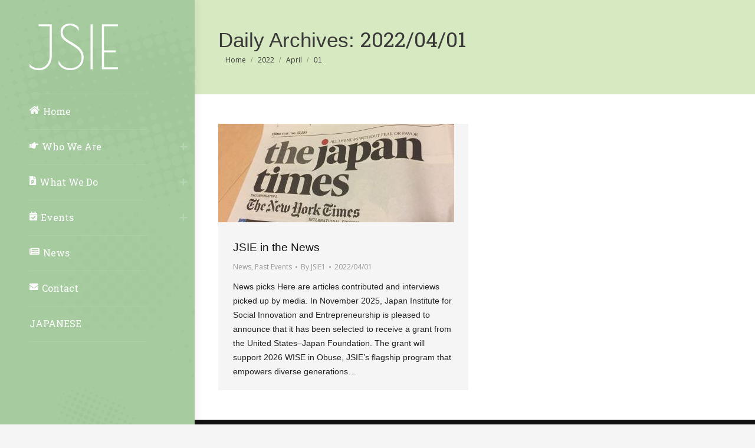

--- FILE ---
content_type: text/html; charset=UTF-8
request_url: https://www.jsie.net/en/archives/date/2022/04/01/
body_size: 14032
content:
<!DOCTYPE html>
<!--[if !(IE 6) | !(IE 7) | !(IE 8)  ]><!-->
<html lang="en-US" class="no-js">
<!--<![endif]-->
<head>
	<meta charset="UTF-8" />
		<meta name="viewport" content="width=device-width, initial-scale=1, maximum-scale=1, user-scalable=0">
		<meta name="theme-color" content="#a5cb9f"/>	<link rel="profile" href="http://gmpg.org/xfn/11" />
	        <script type="text/javascript">
            if (/Android|webOS|iPhone|iPad|iPod|BlackBerry|IEMobile|Opera Mini/i.test(navigator.userAgent)) {
                var originalAddEventListener = EventTarget.prototype.addEventListener,
                    oldWidth = window.innerWidth;

                EventTarget.prototype.addEventListener = function (eventName, eventHandler, useCapture) {
                    if (eventName === "resize") {
                        originalAddEventListener.call(this, eventName, function (event) {
                            if (oldWidth === window.innerWidth) {
                                return;
                            }
                            else if (oldWidth !== window.innerWidth) {
                                oldWidth = window.innerWidth;
                            }
                            if (eventHandler.handleEvent) {
                                eventHandler.handleEvent.call(this, event);
                            }
                            else {
                                eventHandler.call(this, event);
                            };
                        }, useCapture);
                    }
                    else {
                        originalAddEventListener.call(this, eventName, eventHandler, useCapture);
                    };
                };
            };
        </script>
		<title>2022/04/01 &#8211; JSIE</title>
<meta name='robots' content='max-image-preview:large' />

            <script data-no-defer="1" data-ezscrex="false" data-cfasync="false" data-pagespeed-no-defer data-cookieconsent="ignore">
                var ctPublicFunctions = {"_ajax_nonce":"257d4d842b","_rest_nonce":"27a15d8498","_ajax_url":"\/wp-admin\/admin-ajax.php","_rest_url":"https:\/\/www.jsie.net\/en\/wp-json\/","data__cookies_type":"native","data__ajax_type":"rest","data__bot_detector_enabled":0,"data__frontend_data_log_enabled":1,"cookiePrefix":"","wprocket_detected":false,"host_url":"www.jsie.net","text__ee_click_to_select":"Click to select the whole data","text__ee_original_email":"The complete one is","text__ee_got_it":"Got it","text__ee_blocked":"Blocked","text__ee_cannot_connect":"Cannot connect","text__ee_cannot_decode":"Can not decode email. Unknown reason","text__ee_email_decoder":"CleanTalk email decoder","text__ee_wait_for_decoding":"The magic is on the way!","text__ee_decoding_process":"Please wait a few seconds while we decode the contact data."}
            </script>
        
            <script data-no-defer="1" data-ezscrex="false" data-cfasync="false" data-pagespeed-no-defer data-cookieconsent="ignore">
                var ctPublic = {"_ajax_nonce":"257d4d842b","settings__forms__check_internal":"0","settings__forms__check_external":"0","settings__forms__force_protection":0,"settings__forms__search_test":"1","settings__forms__wc_add_to_cart":"0","settings__data__bot_detector_enabled":0,"settings__sfw__anti_crawler":0,"blog_home":"https:\/\/www.jsie.net\/en\/\/","pixel__setting":"3","pixel__enabled":true,"pixel__url":"https:\/\/moderate6-v4.cleantalk.org\/pixel\/7e616ac84391914d1923676092c0b1d3.gif","data__email_check_before_post":"1","data__email_check_exist_post":0,"data__cookies_type":"native","data__key_is_ok":true,"data__visible_fields_required":true,"wl_brandname":"Anti-Spam by CleanTalk","wl_brandname_short":"CleanTalk","ct_checkjs_key":"2278646b40dfcb23e6fafad327cf3b06f7fb718ca8eb8d2e80fd3d40377981a6","emailEncoderPassKey":"559785b6ec0044cd1d390ec985546257","bot_detector_forms_excluded":"W10=","advancedCacheExists":false,"varnishCacheExists":false,"wc_ajax_add_to_cart":false}
            </script>
        <link rel='dns-prefetch' href='//maps.googleapis.com' />
<link rel='dns-prefetch' href='//fonts.googleapis.com' />
<link rel="alternate" type="application/rss+xml" title="JSIE &raquo; Feed" href="https://www.jsie.net/en/feed/" />
<link rel="alternate" type="application/rss+xml" title="JSIE &raquo; Comments Feed" href="https://www.jsie.net/en/comments/feed/" />
<style id='wp-img-auto-sizes-contain-inline-css' type='text/css'>
img:is([sizes=auto i],[sizes^="auto," i]){contain-intrinsic-size:3000px 1500px}
/*# sourceURL=wp-img-auto-sizes-contain-inline-css */
</style>
<link rel='stylesheet' id='validate-engine-css-css' href='https://www.jsie.net/wp-content/plugins/wysija-newsletters/css/validationEngine.jquery.css?ver=2.22' type='text/css' media='all' />
<link rel='stylesheet' id='uaio-front-style-css' href='https://www.jsie.net/wp-content/plugins/upme-all-in-one/css/uaio-front.css?ver=6.9' type='text/css' media='all' />
<link rel='stylesheet' id='upme_google_fonts-css' href='//fonts.googleapis.com/css?family=Open+Sans%3A400italic%2C700italic%2C400%2C700&#038;subset=latin%2Clatin-ext&#038;ver=6.9' type='text/css' media='all' />
<link rel='stylesheet' id='upme_font_awesome-css' href='https://www.jsie.net/wp-content/plugins/upme/css/font-awesome.min.css?ver=6.9' type='text/css' media='all' />
<link rel='stylesheet' id='upme_css-css' href='https://www.jsie.net/wp-content/plugins/upme/css/upme.css?ver=6.9' type='text/css' media='all' />
<link rel='stylesheet' id='upme_style-css' href='https://www.jsie.net/wp-content/plugins/upme/styles/default.css?ver=6.9' type='text/css' media='all' />
<link rel='stylesheet' id='upme_responsive-css' href='https://www.jsie.net/wp-content/plugins/upme/css/upme-responsive.css?ver=6.9' type='text/css' media='all' />
<style id='wp-emoji-styles-inline-css' type='text/css'>

	img.wp-smiley, img.emoji {
		display: inline !important;
		border: none !important;
		box-shadow: none !important;
		height: 1em !important;
		width: 1em !important;
		margin: 0 0.07em !important;
		vertical-align: -0.1em !important;
		background: none !important;
		padding: 0 !important;
	}
/*# sourceURL=wp-emoji-styles-inline-css */
</style>
<link rel='stylesheet' id='wp-block-library-css' href='https://www.jsie.net/wp-includes/css/dist/block-library/style.min.css?ver=6.9' type='text/css' media='all' />
<style id='global-styles-inline-css' type='text/css'>
:root{--wp--preset--aspect-ratio--square: 1;--wp--preset--aspect-ratio--4-3: 4/3;--wp--preset--aspect-ratio--3-4: 3/4;--wp--preset--aspect-ratio--3-2: 3/2;--wp--preset--aspect-ratio--2-3: 2/3;--wp--preset--aspect-ratio--16-9: 16/9;--wp--preset--aspect-ratio--9-16: 9/16;--wp--preset--color--black: #000000;--wp--preset--color--cyan-bluish-gray: #abb8c3;--wp--preset--color--white: #FFF;--wp--preset--color--pale-pink: #f78da7;--wp--preset--color--vivid-red: #cf2e2e;--wp--preset--color--luminous-vivid-orange: #ff6900;--wp--preset--color--luminous-vivid-amber: #fcb900;--wp--preset--color--light-green-cyan: #7bdcb5;--wp--preset--color--vivid-green-cyan: #00d084;--wp--preset--color--pale-cyan-blue: #8ed1fc;--wp--preset--color--vivid-cyan-blue: #0693e3;--wp--preset--color--vivid-purple: #9b51e0;--wp--preset--color--accent: #a5cb9f;--wp--preset--color--dark-gray: #111;--wp--preset--color--light-gray: #767676;--wp--preset--gradient--vivid-cyan-blue-to-vivid-purple: linear-gradient(135deg,rgb(6,147,227) 0%,rgb(155,81,224) 100%);--wp--preset--gradient--light-green-cyan-to-vivid-green-cyan: linear-gradient(135deg,rgb(122,220,180) 0%,rgb(0,208,130) 100%);--wp--preset--gradient--luminous-vivid-amber-to-luminous-vivid-orange: linear-gradient(135deg,rgb(252,185,0) 0%,rgb(255,105,0) 100%);--wp--preset--gradient--luminous-vivid-orange-to-vivid-red: linear-gradient(135deg,rgb(255,105,0) 0%,rgb(207,46,46) 100%);--wp--preset--gradient--very-light-gray-to-cyan-bluish-gray: linear-gradient(135deg,rgb(238,238,238) 0%,rgb(169,184,195) 100%);--wp--preset--gradient--cool-to-warm-spectrum: linear-gradient(135deg,rgb(74,234,220) 0%,rgb(151,120,209) 20%,rgb(207,42,186) 40%,rgb(238,44,130) 60%,rgb(251,105,98) 80%,rgb(254,248,76) 100%);--wp--preset--gradient--blush-light-purple: linear-gradient(135deg,rgb(255,206,236) 0%,rgb(152,150,240) 100%);--wp--preset--gradient--blush-bordeaux: linear-gradient(135deg,rgb(254,205,165) 0%,rgb(254,45,45) 50%,rgb(107,0,62) 100%);--wp--preset--gradient--luminous-dusk: linear-gradient(135deg,rgb(255,203,112) 0%,rgb(199,81,192) 50%,rgb(65,88,208) 100%);--wp--preset--gradient--pale-ocean: linear-gradient(135deg,rgb(255,245,203) 0%,rgb(182,227,212) 50%,rgb(51,167,181) 100%);--wp--preset--gradient--electric-grass: linear-gradient(135deg,rgb(202,248,128) 0%,rgb(113,206,126) 100%);--wp--preset--gradient--midnight: linear-gradient(135deg,rgb(2,3,129) 0%,rgb(40,116,252) 100%);--wp--preset--font-size--small: 13px;--wp--preset--font-size--medium: 20px;--wp--preset--font-size--large: 36px;--wp--preset--font-size--x-large: 42px;--wp--preset--spacing--20: 0.44rem;--wp--preset--spacing--30: 0.67rem;--wp--preset--spacing--40: 1rem;--wp--preset--spacing--50: 1.5rem;--wp--preset--spacing--60: 2.25rem;--wp--preset--spacing--70: 3.38rem;--wp--preset--spacing--80: 5.06rem;--wp--preset--shadow--natural: 6px 6px 9px rgba(0, 0, 0, 0.2);--wp--preset--shadow--deep: 12px 12px 50px rgba(0, 0, 0, 0.4);--wp--preset--shadow--sharp: 6px 6px 0px rgba(0, 0, 0, 0.2);--wp--preset--shadow--outlined: 6px 6px 0px -3px rgb(255, 255, 255), 6px 6px rgb(0, 0, 0);--wp--preset--shadow--crisp: 6px 6px 0px rgb(0, 0, 0);}:where(.is-layout-flex){gap: 0.5em;}:where(.is-layout-grid){gap: 0.5em;}body .is-layout-flex{display: flex;}.is-layout-flex{flex-wrap: wrap;align-items: center;}.is-layout-flex > :is(*, div){margin: 0;}body .is-layout-grid{display: grid;}.is-layout-grid > :is(*, div){margin: 0;}:where(.wp-block-columns.is-layout-flex){gap: 2em;}:where(.wp-block-columns.is-layout-grid){gap: 2em;}:where(.wp-block-post-template.is-layout-flex){gap: 1.25em;}:where(.wp-block-post-template.is-layout-grid){gap: 1.25em;}.has-black-color{color: var(--wp--preset--color--black) !important;}.has-cyan-bluish-gray-color{color: var(--wp--preset--color--cyan-bluish-gray) !important;}.has-white-color{color: var(--wp--preset--color--white) !important;}.has-pale-pink-color{color: var(--wp--preset--color--pale-pink) !important;}.has-vivid-red-color{color: var(--wp--preset--color--vivid-red) !important;}.has-luminous-vivid-orange-color{color: var(--wp--preset--color--luminous-vivid-orange) !important;}.has-luminous-vivid-amber-color{color: var(--wp--preset--color--luminous-vivid-amber) !important;}.has-light-green-cyan-color{color: var(--wp--preset--color--light-green-cyan) !important;}.has-vivid-green-cyan-color{color: var(--wp--preset--color--vivid-green-cyan) !important;}.has-pale-cyan-blue-color{color: var(--wp--preset--color--pale-cyan-blue) !important;}.has-vivid-cyan-blue-color{color: var(--wp--preset--color--vivid-cyan-blue) !important;}.has-vivid-purple-color{color: var(--wp--preset--color--vivid-purple) !important;}.has-black-background-color{background-color: var(--wp--preset--color--black) !important;}.has-cyan-bluish-gray-background-color{background-color: var(--wp--preset--color--cyan-bluish-gray) !important;}.has-white-background-color{background-color: var(--wp--preset--color--white) !important;}.has-pale-pink-background-color{background-color: var(--wp--preset--color--pale-pink) !important;}.has-vivid-red-background-color{background-color: var(--wp--preset--color--vivid-red) !important;}.has-luminous-vivid-orange-background-color{background-color: var(--wp--preset--color--luminous-vivid-orange) !important;}.has-luminous-vivid-amber-background-color{background-color: var(--wp--preset--color--luminous-vivid-amber) !important;}.has-light-green-cyan-background-color{background-color: var(--wp--preset--color--light-green-cyan) !important;}.has-vivid-green-cyan-background-color{background-color: var(--wp--preset--color--vivid-green-cyan) !important;}.has-pale-cyan-blue-background-color{background-color: var(--wp--preset--color--pale-cyan-blue) !important;}.has-vivid-cyan-blue-background-color{background-color: var(--wp--preset--color--vivid-cyan-blue) !important;}.has-vivid-purple-background-color{background-color: var(--wp--preset--color--vivid-purple) !important;}.has-black-border-color{border-color: var(--wp--preset--color--black) !important;}.has-cyan-bluish-gray-border-color{border-color: var(--wp--preset--color--cyan-bluish-gray) !important;}.has-white-border-color{border-color: var(--wp--preset--color--white) !important;}.has-pale-pink-border-color{border-color: var(--wp--preset--color--pale-pink) !important;}.has-vivid-red-border-color{border-color: var(--wp--preset--color--vivid-red) !important;}.has-luminous-vivid-orange-border-color{border-color: var(--wp--preset--color--luminous-vivid-orange) !important;}.has-luminous-vivid-amber-border-color{border-color: var(--wp--preset--color--luminous-vivid-amber) !important;}.has-light-green-cyan-border-color{border-color: var(--wp--preset--color--light-green-cyan) !important;}.has-vivid-green-cyan-border-color{border-color: var(--wp--preset--color--vivid-green-cyan) !important;}.has-pale-cyan-blue-border-color{border-color: var(--wp--preset--color--pale-cyan-blue) !important;}.has-vivid-cyan-blue-border-color{border-color: var(--wp--preset--color--vivid-cyan-blue) !important;}.has-vivid-purple-border-color{border-color: var(--wp--preset--color--vivid-purple) !important;}.has-vivid-cyan-blue-to-vivid-purple-gradient-background{background: var(--wp--preset--gradient--vivid-cyan-blue-to-vivid-purple) !important;}.has-light-green-cyan-to-vivid-green-cyan-gradient-background{background: var(--wp--preset--gradient--light-green-cyan-to-vivid-green-cyan) !important;}.has-luminous-vivid-amber-to-luminous-vivid-orange-gradient-background{background: var(--wp--preset--gradient--luminous-vivid-amber-to-luminous-vivid-orange) !important;}.has-luminous-vivid-orange-to-vivid-red-gradient-background{background: var(--wp--preset--gradient--luminous-vivid-orange-to-vivid-red) !important;}.has-very-light-gray-to-cyan-bluish-gray-gradient-background{background: var(--wp--preset--gradient--very-light-gray-to-cyan-bluish-gray) !important;}.has-cool-to-warm-spectrum-gradient-background{background: var(--wp--preset--gradient--cool-to-warm-spectrum) !important;}.has-blush-light-purple-gradient-background{background: var(--wp--preset--gradient--blush-light-purple) !important;}.has-blush-bordeaux-gradient-background{background: var(--wp--preset--gradient--blush-bordeaux) !important;}.has-luminous-dusk-gradient-background{background: var(--wp--preset--gradient--luminous-dusk) !important;}.has-pale-ocean-gradient-background{background: var(--wp--preset--gradient--pale-ocean) !important;}.has-electric-grass-gradient-background{background: var(--wp--preset--gradient--electric-grass) !important;}.has-midnight-gradient-background{background: var(--wp--preset--gradient--midnight) !important;}.has-small-font-size{font-size: var(--wp--preset--font-size--small) !important;}.has-medium-font-size{font-size: var(--wp--preset--font-size--medium) !important;}.has-large-font-size{font-size: var(--wp--preset--font-size--large) !important;}.has-x-large-font-size{font-size: var(--wp--preset--font-size--x-large) !important;}
/*# sourceURL=global-styles-inline-css */
</style>

<style id='classic-theme-styles-inline-css' type='text/css'>
/*! This file is auto-generated */
.wp-block-button__link{color:#fff;background-color:#32373c;border-radius:9999px;box-shadow:none;text-decoration:none;padding:calc(.667em + 2px) calc(1.333em + 2px);font-size:1.125em}.wp-block-file__button{background:#32373c;color:#fff;text-decoration:none}
/*# sourceURL=/wp-includes/css/classic-themes.min.css */
</style>
<link rel='stylesheet' id='mpp_gutenberg-css' href='https://www.jsie.net/wp-content/plugins/metronet-profile-picture/dist/blocks.style.build.css?ver=2.6.3' type='text/css' media='all' />
<link rel='stylesheet' id='cleantalk-public-css-css' href='https://www.jsie.net/wp-content/plugins/cleantalk-spam-protect/css/cleantalk-public.min.css?ver=6.70.1_1766163643' type='text/css' media='all' />
<link rel='stylesheet' id='cleantalk-email-decoder-css-css' href='https://www.jsie.net/wp-content/plugins/cleantalk-spam-protect/css/cleantalk-email-decoder.min.css?ver=6.70.1_1766163643' type='text/css' media='all' />
<link rel='stylesheet' id='wpml-legacy-vertical-list-0-css' href='//www.jsie.net/wp-content/plugins/sitepress-multilingual-cms/templates/language-switchers/legacy-list-vertical/style.css?ver=1' type='text/css' media='all' />
<style id='wpml-legacy-vertical-list-0-inline-css' type='text/css'>
.wpml-ls-statics-shortcode_actions{background-color:#eeeeee;}.wpml-ls-statics-shortcode_actions, .wpml-ls-statics-shortcode_actions .wpml-ls-sub-menu, .wpml-ls-statics-shortcode_actions a {border-color:#cdcdcd;}.wpml-ls-statics-shortcode_actions a {color:#444444;background-color:#ffffff;}.wpml-ls-statics-shortcode_actions a:hover,.wpml-ls-statics-shortcode_actions a:focus {color:#000000;background-color:#eeeeee;}.wpml-ls-statics-shortcode_actions .wpml-ls-current-language>a {color:#444444;background-color:#ffffff;}.wpml-ls-statics-shortcode_actions .wpml-ls-current-language:hover>a, .wpml-ls-statics-shortcode_actions .wpml-ls-current-language>a:focus {color:#000000;background-color:#eeeeee;}
/*# sourceURL=wpml-legacy-vertical-list-0-inline-css */
</style>
<link rel='stylesheet' id='wpml-menu-item-0-css' href='//www.jsie.net/wp-content/plugins/sitepress-multilingual-cms/templates/language-switchers/menu-item/style.css?ver=1' type='text/css' media='all' />
<link rel='stylesheet' id='the7-Defaults-css' href='https://www.jsie.net/wp-content/uploads/smile_fonts/Defaults/Defaults.css?ver=6.9' type='text/css' media='all' />
<link rel='stylesheet' id='js_composer_front-css' href='https://www.jsie.net/wp-content/plugins/js_composer/assets/css/js_composer.min.css?ver=6.6.0.1' type='text/css' media='all' />
<link rel='stylesheet' id='dt-web-fonts-css' href='https://fonts.googleapis.com/css?family=Open+Sans:400,600,700%7CRoboto:400,600,700%7CRoboto+Slab:400,600,700' type='text/css' media='all' />
<link rel='stylesheet' id='dt-main-css' href='https://www.jsie.net/wp-content/themes/dt-the7/css/main.min.css?ver=9.9.2' type='text/css' media='all' />
<link rel='stylesheet' id='the7-font-css' href='https://www.jsie.net/wp-content/themes/dt-the7/fonts/icomoon-the7-font/icomoon-the7-font.min.css?ver=9.9.2' type='text/css' media='all' />
<link rel='stylesheet' id='the7-awesome-fonts-css' href='https://www.jsie.net/wp-content/themes/dt-the7/fonts/FontAwesome/css/all.min.css?ver=9.9.2' type='text/css' media='all' />
<link rel='stylesheet' id='the7-awesome-fonts-back-css' href='https://www.jsie.net/wp-content/themes/dt-the7/fonts/FontAwesome/back-compat.min.css?ver=9.9.2' type='text/css' media='all' />
<link rel='stylesheet' id='the7-custom-scrollbar-css' href='https://www.jsie.net/wp-content/themes/dt-the7/lib/custom-scrollbar/custom-scrollbar.min.css?ver=9.9.2' type='text/css' media='all' />
<link rel='stylesheet' id='the7-wpbakery-css' href='https://www.jsie.net/wp-content/themes/dt-the7/css/wpbakery.min.css?ver=9.9.2' type='text/css' media='all' />
<link rel='stylesheet' id='the7-core-css' href='https://www.jsie.net/wp-content/plugins/dt-the7-core/assets/css/post-type.min.css?ver=2.5.6' type='text/css' media='all' />
<link rel='stylesheet' id='the7-css-vars-css' href='https://www.jsie.net/wp-content/uploads/the7-css/css-vars.css?ver=593b5801f8b1' type='text/css' media='all' />
<link rel='stylesheet' id='dt-custom-css' href='https://www.jsie.net/wp-content/uploads/the7-css/custom.css?ver=593b5801f8b1' type='text/css' media='all' />
<link rel='stylesheet' id='dt-media-css' href='https://www.jsie.net/wp-content/uploads/the7-css/media.css?ver=593b5801f8b1' type='text/css' media='all' />
<link rel='stylesheet' id='the7-mega-menu-css' href='https://www.jsie.net/wp-content/uploads/the7-css/mega-menu.css?ver=593b5801f8b1' type='text/css' media='all' />
<link rel='stylesheet' id='the7-elements-css' href='https://www.jsie.net/wp-content/uploads/the7-css/post-type-dynamic.css?ver=593b5801f8b1' type='text/css' media='all' />
<link rel='stylesheet' id='style-css' href='https://www.jsie.net/wp-content/themes/dt-the7/style.css?ver=9.9.2' type='text/css' media='all' />
<link rel='stylesheet' id='ultimate-style-min-css' href='https://www.jsie.net/wp-content/plugins/Ultimate_VC_Addons/assets/min-css/ultimate.min.css?ver=3.19.9' type='text/css' media='all' />
<link rel='stylesheet' id='ult-icons-css' href='https://www.jsie.net/wp-content/plugins/Ultimate_VC_Addons/assets/css/icons.css?ver=3.19.9' type='text/css' media='all' />
<link rel='stylesheet' id='ultimate-vidcons-css' href='https://www.jsie.net/wp-content/plugins/Ultimate_VC_Addons/assets/fonts/vidcons.css?ver=3.19.9' type='text/css' media='all' />
<script type="text/javascript" src="https://www.jsie.net/wp-includes/js/jquery/jquery.min.js?ver=3.7.1" id="jquery-core-js"></script>
<script type="text/javascript" src="https://www.jsie.net/wp-includes/js/jquery/jquery-migrate.min.js?ver=3.4.1" id="jquery-migrate-js"></script>
<script type="text/javascript" src="https://www.jsie.net/wp-content/plugins/sitepress-multilingual-cms/res/js/jquery.cookie.js?ver=4.2.0" id="jquery.cookie-js"></script>
<script type="text/javascript" id="wpml-cookie-js-extra">
/* <![CDATA[ */
var wpml_cookies = {"_icl_current_language":{"value":"en","expires":1,"path":"/"}};
var wpml_cookies = {"_icl_current_language":{"value":"en","expires":1,"path":"/"}};
//# sourceURL=wpml-cookie-js-extra
/* ]]> */
</script>
<script type="text/javascript" src="https://www.jsie.net/wp-content/plugins/sitepress-multilingual-cms/res/js/cookies/language-cookie.js?ver=4.2.0" id="wpml-cookie-js"></script>
<script type="text/javascript" id="uaio-front-js-extra">
/* <![CDATA[ */
var UAIOFront = {"Messages":{"Processing":"Processing.","ClickToUnsubscribe":"Click to Unsubscribe.","ClickToSubscribe":"Click to Subscribe."},"AdminAjax":"https://www.jsie.net/wp-admin/admin-ajax.php"};
//# sourceURL=uaio-front-js-extra
/* ]]> */
</script>
<script type="text/javascript" src="https://www.jsie.net/wp-content/plugins/upme-all-in-one/js/uaio-front.js?ver=6.9" id="uaio-front-js"></script>
<script type="text/javascript" src="https://www.jsie.net/wp-content/plugins/upme/js/upme-fitvids.js?ver=6.9" id="upme_fitvids_js-js"></script>
<script type="text/javascript" id="upme_tmce-js-extra">
/* <![CDATA[ */
var UPMETmce = {"InsertUPMEShortcode":"Insert UPME Shortcode","LoginRegistrationForms":"Login / Registration Forms","FrontRegistrationForm":"Front-end Registration Form","RegFormCustomRedirect":"Registration Form with Custom Redirect","RegFormCaptcha":"Registration Form with Captcha","RegFormNoCaptcha":"Registration Form without Captcha","FrontLoginForm":"Front-end Login Form","SidebarLoginWidget":"Sidebar Login Widget (use in text widget)","LoginFormCustomRedirect":"Login Form with Custom Redirect","LogoutButton":"Logout Button","LogoutButtonCustomRedirect":"Logout Button with Custom Redirect","SingleProfile":"Single Profile","LoggedUserProfile":"Logged in User Profile","LoggedUserProfileUserID":"Logged in User Profile showing User ID","LoggedUserProfileHideStats":"Logged in User Profile without Stats","LoggedUserProfileUserRole":"Logged in User Profile showing User Role","LoggedUserProfileStatus":"Logged in User Profile showing Profile Status","LoggedUserProfileLogoutRedirect":"Logged in User Profile with Logout Redirect","PostAuthorProfile":"Post Author Profile","SpecificUserProfile":"Specific User Profile","MultipleProfilesMemberList":"Multiple Profiles / Member List","GroupSpecificUsers":"Group of Specific Users","AllUsers":"All Users","AllUsersCompactView":"All Users in Compact View","AllUsersCompactViewHalfWidth":"All Users in Compact View, Half Width","AllUsersModalWindow":"All Users in Modal Windows","AllUsersNewWindow":"All Users in New Windows","UsersBasedUserRole":"Users Based on User Role","AdministratorUsersOnly":"Administrator Users Only","AllUsersOrderedDisplayName":"All Users Ordered by Display Name","AllUsersOrderedPostCount":"All Users Ordered by Post Count","AllUsersOrderedRegistrationDate":"All Users Ordered by Registration Date","AllUsersOrderedCustomField":"All Users Ordered by Custom Field","AllUsersUserID":"All Users showing User ID","GroupUsersCustomField":"Group Users by Custom Field Values","HideUsersUntilSearch":"Hide All Users until Search","SearchProfile":"Search Profiles","SearchCustomFieldFilters":"Search with Custom Field Filters","PrivateContentLoginRequired":"Private Content (Login Required)","ShortcodeOptionExamples":"Shortcode Option Examples","HideUserStatistics":"Hide User Statistics","HideUserSocialBar":"Hide User Social Bar","HalfWidthProfileView":"1/2 Width Profile View","CompactViewNoExtraFields":"Compact View (No extra fields)","CustomizedProfileFields":"Customized Profile Fields","ShowUserIDProfiles":"Show User ID on Profiles","LimitResultsMemberList":"Limit Results on Member List","ShowResultCountMemberList":"Show Result Count on Member List"};
//# sourceURL=upme_tmce-js-extra
/* ]]> */
</script>
<script type="text/javascript" src="https://www.jsie.net/wp-content/plugins/upme/admin/js/tinymce_language_strings.js?ver=6.9" id="upme_tmce-js"></script>
<script type="text/javascript" src="https://www.jsie.net/wp-content/plugins/cleantalk-spam-protect/js/apbct-public-bundle_gathering.min.js?ver=6.70.1_1766163643" id="apbct-public-bundle_gathering.min-js-js"></script>
<script type="text/javascript" id="dt-above-fold-js-extra">
/* <![CDATA[ */
var dtLocal = {"themeUrl":"https://www.jsie.net/wp-content/themes/dt-the7","passText":"To view this protected post, enter the password below:","moreButtonText":{"loading":"Loading...","loadMore":"Load more"},"postID":"7318","ajaxurl":"https://www.jsie.net/wp-admin/admin-ajax.php","REST":{"baseUrl":"https://www.jsie.net/en/wp-json/the7/v1/","endpoints":{"sendMail":"/send-mail"}},"contactMessages":{"required":"One or more fields have an error. Please check and try again.","terms":"Please accept the privacy policy.","fillTheCaptchaError":"Please, fill the captcha."},"captchaSiteKey":"","ajaxNonce":"00724d9b29","pageData":{"type":"archive","template":"archive","layout":"masonry"},"themeSettings":{"smoothScroll":"off","lazyLoading":false,"accentColor":{"mode":"gradient","color":"#a5cb9f"},"desktopHeader":{"height":""},"ToggleCaptionEnabled":"disabled","ToggleCaption":"Navigation","floatingHeader":{"showAfter":120,"showMenu":true,"height":70,"logo":{"showLogo":true,"html":"","url":"https://www.jsie.net/en/"}},"topLine":{"floatingTopLine":{"logo":{"showLogo":false,"html":""}}},"mobileHeader":{"firstSwitchPoint":800,"secondSwitchPoint":600,"firstSwitchPointHeight":60,"secondSwitchPointHeight":60,"mobileToggleCaptionEnabled":"disabled","mobileToggleCaption":"Menu"},"stickyMobileHeaderFirstSwitch":{"logo":{"html":"\u003Cimg class=\" preload-me\" src=\"https://www.jsie.net/wp-content/uploads/2016/04/jsie.net_20160423_123925.png\" srcset=\"https://www.jsie.net/wp-content/uploads/2016/04/jsie.net_20160423_123925.png 150w, https://www.jsie.net/wp-content/uploads/2016/04/jsie.net_20160423_123927.png 300w\" width=\"150\" height=\"79\"   sizes=\"150px\" alt=\"JSIE\" /\u003E"}},"stickyMobileHeaderSecondSwitch":{"logo":{"html":"\u003Cimg class=\" preload-me\" src=\"https://www.jsie.net/wp-content/uploads/2016/04/jsie.net_20160423_123925.png\" srcset=\"https://www.jsie.net/wp-content/uploads/2016/04/jsie.net_20160423_123925.png 150w, https://www.jsie.net/wp-content/uploads/2016/04/jsie.net_20160423_123927.png 300w\" width=\"150\" height=\"79\"   sizes=\"150px\" alt=\"JSIE\" /\u003E"}},"content":{"textColor":"#222222","headerColor":"#111111"},"sidebar":{"switchPoint":970},"boxedWidth":"1530px","stripes":{"stripe1":{"textColor":"#888888","headerColor":"#3a3a3a"},"stripe2":{"textColor":"#a5a5a5","headerColor":"#eeeeee"},"stripe3":{"textColor":"#3a3a3a","headerColor":"#3a3a3a"}}},"VCMobileScreenWidth":"768"};
var dtShare = {"shareButtonText":{"facebook":"Share on Facebook","twitter":"Tweet","pinterest":"Pin it","linkedin":"Share on Linkedin","whatsapp":"Share on Whatsapp"},"overlayOpacity":"85"};
//# sourceURL=dt-above-fold-js-extra
/* ]]> */
</script>
<script type="text/javascript" src="https://www.jsie.net/wp-content/themes/dt-the7/js/above-the-fold.min.js?ver=9.9.2" id="dt-above-fold-js"></script>
<script type="text/javascript" src="https://www.jsie.net/wp-content/plugins/Ultimate_VC_Addons/assets/min-js/modernizr-custom.min.js?ver=3.19.9" id="ultimate-modernizr-js"></script>
<script type="text/javascript" src="https://www.jsie.net/wp-content/plugins/Ultimate_VC_Addons/assets/min-js/jquery-ui.min.js?ver=3.19.9" id="jquery_ui-js"></script>
<script type="text/javascript" src="https://maps.googleapis.com/maps/api/js" id="googleapis-js"></script>
<script type="text/javascript" src="https://www.jsie.net/wp-includes/js/jquery/ui/core.min.js?ver=1.13.3" id="jquery-ui-core-js"></script>
<script type="text/javascript" src="https://www.jsie.net/wp-includes/js/jquery/ui/mouse.min.js?ver=1.13.3" id="jquery-ui-mouse-js"></script>
<script type="text/javascript" src="https://www.jsie.net/wp-includes/js/jquery/ui/slider.min.js?ver=1.13.3" id="jquery-ui-slider-js"></script>
<script type="text/javascript" src="https://www.jsie.net/wp-content/plugins/Ultimate_VC_Addons/assets/min-js/jquery-ui-labeledslider.min.js?ver=3.19.9" id="ult_range_tick-js"></script>
<script type="text/javascript" src="https://www.jsie.net/wp-content/plugins/Ultimate_VC_Addons/assets/min-js/ultimate.min.js?ver=3.19.9" id="ultimate-script-js"></script>
<script type="text/javascript" src="https://www.jsie.net/wp-content/plugins/Ultimate_VC_Addons/assets/min-js/modal-all.min.js?ver=3.19.9" id="ultimate-modal-all-js"></script>
<script type="text/javascript" src="https://www.jsie.net/wp-content/plugins/Ultimate_VC_Addons/assets/min-js/jparallax.min.js?ver=3.19.9" id="jquery.shake-js"></script>
<script type="text/javascript" src="https://www.jsie.net/wp-content/plugins/Ultimate_VC_Addons/assets/min-js/vhparallax.min.js?ver=3.19.9" id="jquery.vhparallax-js"></script>
<script type="text/javascript" src="https://www.jsie.net/wp-content/plugins/Ultimate_VC_Addons/assets/min-js/ultimate_bg.min.js?ver=3.19.9" id="ultimate-row-bg-js"></script>
<script type="text/javascript" src="https://www.jsie.net/wp-content/plugins/Ultimate_VC_Addons/assets/min-js/mb-YTPlayer.min.js?ver=3.19.9" id="jquery.ytplayer-js"></script>
<link rel="https://api.w.org/" href="https://www.jsie.net/en/wp-json/" /><link rel="EditURI" type="application/rsd+xml" title="RSD" href="https://www.jsie.net/xmlrpc.php?rsd" />
<meta name="generator" content="WordPress 6.9" />
<meta name="generator" content="WPML ver:4.2.0 stt:1,28;" />
<meta name="generator" content="Powered by WPBakery Page Builder - drag and drop page builder for WordPress."/>
<link rel="icon" href="https://www.jsie.net/wp-content/uploads/2016/05/jsie.net_2016-05-16_18-47-13.png" type="image/png" sizes="16x16"/><link rel="icon" href="https://www.jsie.net/wp-content/uploads/2016/05/jsie.net_2016-05-16_18-47-14.png" type="image/png" sizes="32x32"/><link rel="apple-touch-icon" href="https://www.jsie.net/wp-content/uploads/2016/05/jsie.net_2016-05-16_18-47-16.png"><link rel="apple-touch-icon" sizes="76x76" href="https://www.jsie.net/wp-content/uploads/2016/05/jsie.net_2016-05-16_18-47-18.png"><link rel="apple-touch-icon" sizes="120x120" href="https://www.jsie.net/wp-content/uploads/2016/05/jsie.net_2016-05-16_18-47-19.png"><link rel="apple-touch-icon" sizes="152x152" href="https://www.jsie.net/wp-content/uploads/2016/05/jsie.net_2016-05-16_18-47-22.png">		<style type="text/css" id="wp-custom-css">
			body.page {
    font: normal 15px / 24px "Open Sans", Helvetica, Arial, Verdana, sans-serif;
    line-height: 2;
}		</style>
		<noscript><style> .wpb_animate_when_almost_visible { opacity: 1; }</style></noscript><!-- Global site tag (gtag.js) - Google Analytics -->
<script async src="https://www.googletagmanager.com/gtag/js?id=UA-1177762-44"></script>
<script>
  window.dataLayer = window.dataLayer || [];
  function gtag(){dataLayer.push(arguments);}
  gtag('js', new Date());

  gtag('config', 'UA-1177762-44');
</script>
<style id='the7-custom-inline-css' type='text/css'>
.mobile-false #fancy-header .fancy-title,
.mobile-false #fancy-header .fancy-subtitle,
.mobile-false #fancy-header .breadcrumbs {
  opacity: 1;
  text-shadow: 1px 1px 3px #000;  
}
.sub-downwards .main-nav.level-arrows-on > li.has-children > a:after, .sub-downwards .next-level-button, .sub-downwards .main-nav > li.menu-item-language > a:after{
background-image:none;
}
table tr th{
width:15%;
white-space: nowrap !important;
text-align:left !important;
}
table tr td{
text-align:left !important;
}
.ult_pricing_table .ult_pricing_heading h3{
text-align:left !important;
padding-left:20px !important;
}

li,p,h1,h2,h3,h4,h5,table,th,td{
	font-family: 'ヒラギノ角ゴ Pro W3', 'Hiragino Kaku Gothic Pro', メイリオ, Arial, Verdana, sans-serif !important;
}
/* Form */
.ginput_container,.gfield_description{
margin-left:30px;
}
.gfield{
margin-top:30px;
padding:10px;
border-left:1px solid #F5F5F5;
}
</style>
<link rel='stylesheet' id='the7-stripes-css' href='https://www.jsie.net/wp-content/uploads/the7-css/legacy/stripes.css?ver=593b5801f8b1' type='text/css' media='all' />
<link rel='stylesheet' id='vc_animate-css-css' href='https://www.jsie.net/wp-content/plugins/js_composer/assets/lib/bower/animate-css/animate.min.css?ver=6.6.0.1' type='text/css' media='all' />
</head>
<body id="the7-body" class="archive date wp-embed-responsive wp-theme-dt-the7 the7-core-ver-2.5.6 layout-masonry description-under-image dt-responsive-on header-side-left right-mobile-menu-close-icon ouside-menu-close-icon mobile-hamburger-close-bg-enable mobile-hamburger-close-bg-hover-enable  fade-medium-mobile-menu-close-icon fade-small-menu-close-icon accent-gradient srcset-enabled btn-3d custom-btn-color custom-btn-hover-color floating-mobile-menu-icon first-switch-logo-center first-switch-menu-left second-switch-logo-center second-switch-menu-left layzr-loading-on popup-message-style dt-fa-compatibility the7-ver-9.9.2 wpb-js-composer js-comp-ver-6.6.0.1 vc_responsive">
<!-- The7 9.9.2 -->

<div id="page" >
	<a class="skip-link screen-reader-text" href="#content">Skip to content</a>

<div class="masthead side-header content-left full-height h-justify dividers surround shadow-decoration shadow-mobile-header-decoration sub-downwards small-mobile-menu-icon mobile-menu-icon-bg-on mobile-menu-icon-hover-bg-on show-sub-menu-on-hover show-device-logo show-mobile-logo" role="banner">
	

	<div class="top-bar line-content top-bar-empty top-bar-line-hide">
	<div class="top-bar-bg" ></div>
	<div class="mini-widgets left-widgets"></div><div class="mini-widgets right-widgets"></div></div>

	<header class="header-bar">

		<div class="branding">
	<div id="site-title" class="assistive-text">JSIE</div>
	<div id="site-description" class="assistive-text">Japan Institute for Social Innovation and Entrepreneurship</div>
	<a class="" href="https://www.jsie.net/en/"><img class=" preload-me" src="https://www.jsie.net/wp-content/uploads/2016/04/jsie.net_20160423_123925.png" srcset="https://www.jsie.net/wp-content/uploads/2016/04/jsie.net_20160423_123925.png 150w, https://www.jsie.net/wp-content/uploads/2016/04/jsie.net_20160423_123927.png 300w" width="150" height="79"   sizes="150px" alt="JSIE" /><img class="mobile-logo preload-me" src="https://www.jsie.net/wp-content/uploads/2016/04/jsie.net_20160423_123925.png" srcset="https://www.jsie.net/wp-content/uploads/2016/04/jsie.net_20160423_123925.png 150w, https://www.jsie.net/wp-content/uploads/2016/04/jsie.net_20160423_123927.png 300w" width="150" height="79"   sizes="150px" alt="JSIE" /></a></div>

		<ul id="primary-menu" class="main-nav underline-decoration l-to-r-line level-arrows-on" role="menubar"><li class="menu-item menu-item-type-post_type menu-item-object-page menu-item-home menu-item-1872 first" role="presentation"><a href='https://www.jsie.net/en/' data-level='1' role="menuitem"><i class="fa fa-home"></i><span class="menu-item-text"><span class="menu-text">Home</span></span></a></li> <li class="menu-item menu-item-type-post_type menu-item-object-page menu-item-has-children menu-item-1616 has-children" role="presentation"><a href='https://www.jsie.net/en/who-we-are/' class='not-clickable-item' data-level='1' role="menuitem"><i class="fa fa-hand-o-right"></i><span class="menu-item-text"><span class="menu-text">Who We Are</span></span></a><ul class="sub-nav hover-style-bg" role="menubar"><li class="menu-item menu-item-type-post_type menu-item-object-page menu-item-1617 first" role="presentation"><a href='https://www.jsie.net/en/who-we-are/about-jsie/' data-level='2' role="menuitem"><i class="fa fa-caret-right"></i><span class="menu-item-text"><span class="menu-text">About JSIE</span></span></a></li> <li class="menu-item menu-item-type-post_type menu-item-object-page menu-item-1618" role="presentation"><a href='https://www.jsie.net/en/who-we-are/our-team/' data-level='2' role="menuitem"><i class="fa fa-caret-right"></i><span class="menu-item-text"><span class="menu-text">Our Team &#038; Advisors</span></span></a></li> <li class="menu-item menu-item-type-post_type menu-item-object-page menu-item-4449" role="presentation"><a href='https://www.jsie.net/en/who-we-are/wise-mentors/' data-level='2' role="menuitem"><i class="fa fa-caret-right"></i><span class="menu-item-text"><span class="menu-text">Mentor &#038; Partners</span></span></a></li> </ul></li> <li class="menu-item menu-item-type-post_type menu-item-object-page menu-item-has-children menu-item-1731 has-children" role="presentation"><a href='https://www.jsie.net/en/what-we-do/' class='not-clickable-item' data-level='1' role="menuitem"><i class="fa fa-file-powerpoint-o"></i><span class="menu-item-text"><span class="menu-text">What We Do</span></span></a><ul class="sub-nav hover-style-bg" role="menubar"><li class="menu-item menu-item-type-post_type menu-item-object-page menu-item-1735 first" role="presentation"><a href='https://www.jsie.net/en/what-we-do/wise-program/' data-level='2' role="menuitem"><i class="fa fa-caret-right"></i><span class="menu-item-text"><span class="menu-text">WISE Program</span></span></a></li> <li class="menu-item menu-item-type-post_type menu-item-object-post menu-item-11969" role="presentation"><a href='https://www.jsie.net/en/archives/6357/' data-level='2' role="menuitem"><span class="menu-item-text"><span class="menu-text">Respect and Opportunity Workshop</span></span></a></li> <li class="menu-item menu-item-type-post_type menu-item-object-page menu-item-1745" role="presentation"><a href='https://www.jsie.net/en/what-we-do/wwd/' data-level='2' role="menuitem"><i class="fa fa-caret-right"></i><span class="menu-item-text"><span class="menu-text">Washington Women’s Dialogue</span></span></a></li> <li class="menu-item menu-item-type-post_type menu-item-object-page menu-item-5101" role="presentation"><a href='https://www.jsie.net/en/what-we-do/wise-forum/' data-level='2' role="menuitem"><i class="fa fa-caret-right"></i><span class="menu-item-text"><span class="menu-text">Global Career Series</span></span></a></li> <li class="menu-item menu-item-type-post_type menu-item-object-page menu-item-11362" role="presentation"><a href='https://www.jsie.net/en/crises/' data-level='2' role="menuitem"><i class="fa fa-caret-right"></i><span class="menu-item-text"><span class="menu-text">Crisis simulation</span></span></a></li> </ul></li> <li class="menu-item menu-item-type-post_type menu-item-object-page menu-item-has-children menu-item-1705 has-children" role="presentation"><a href='https://www.jsie.net/en/events/' class='not-clickable-item' data-level='1' role="menuitem"><i class="fa fa-calendar-check-o"></i><span class="menu-item-text"><span class="menu-text">Events</span></span></a><ul class="sub-nav hover-style-bg" role="menubar"><li class="menu-item menu-item-type-post_type menu-item-object-page menu-item-1728 first" role="presentation"><a href='https://www.jsie.net/en/events/upcoming/' data-level='2' role="menuitem"><i class="fa fa-caret-right"></i><span class="menu-item-text"><span class="menu-text">Upcoming Events</span></span></a></li> <li class="menu-item menu-item-type-post_type menu-item-object-page menu-item-11390" role="presentation"><a href='https://www.jsie.net/en/events/public/' data-level='2' role="menuitem"><i class="fa fa-caret-right"></i><span class="menu-item-text"><span class="menu-text">Past Events</span></span></a></li> <li class="menu-item menu-item-type-post_type menu-item-object-page menu-item-1730" role="presentation"><a href='https://www.jsie.net/en/events/report/' data-level='2' role="menuitem"><i class="fa fa-caret-right"></i><span class="menu-item-text"><span class="menu-text">Event Report</span></span></a></li> </ul></li> <li class="menu-item menu-item-type-custom menu-item-object-custom menu-item-11432" role="presentation"><a href='https://www.jsie.net/en/archives/7317/' data-level='1' role="menuitem"><i class="fa fa-newspaper-o"></i><span class="menu-item-text"><span class="menu-text">News</span></span></a></li> <li class="menu-item menu-item-type-post_type menu-item-object-page menu-item-1605" role="presentation"><a href='https://www.jsie.net/en/contact/' data-level='1' role="menuitem"><i class="fa fa-envelope"></i><span class="menu-item-text"><span class="menu-text">Contact</span></span></a></li> <li class="menu-item menu-item-type-custom menu-item-object-custom menu-item-11314" role="presentation"><a href='https://www.jsie.net/' data-level='1' role="menuitem"><span class="menu-item-text"><span class="menu-text">JAPANESE</span></span></a></li> </ul>
		
	</header>

</div>
<div class="dt-mobile-header mobile-menu-show-divider">
	<div class="dt-close-mobile-menu-icon"><div class="close-line-wrap"><span class="close-line"></span><span class="close-line"></span><span class="close-line"></span></div></div>	<ul id="mobile-menu" class="mobile-main-nav" role="menubar">
		<li class="menu-item menu-item-type-post_type menu-item-object-page menu-item-home menu-item-1872 first" role="presentation"><a href='https://www.jsie.net/en/' data-level='1' role="menuitem"><i class="fa fa-home"></i><span class="menu-item-text"><span class="menu-text">Home</span></span></a></li> <li class="menu-item menu-item-type-post_type menu-item-object-page menu-item-has-children menu-item-1616 has-children" role="presentation"><a href='https://www.jsie.net/en/who-we-are/' class='not-clickable-item' data-level='1' role="menuitem"><i class="fa fa-hand-o-right"></i><span class="menu-item-text"><span class="menu-text">Who We Are</span></span></a><ul class="sub-nav hover-style-bg" role="menubar"><li class="menu-item menu-item-type-post_type menu-item-object-page menu-item-1617 first" role="presentation"><a href='https://www.jsie.net/en/who-we-are/about-jsie/' data-level='2' role="menuitem"><i class="fa fa-caret-right"></i><span class="menu-item-text"><span class="menu-text">About JSIE</span></span></a></li> <li class="menu-item menu-item-type-post_type menu-item-object-page menu-item-1618" role="presentation"><a href='https://www.jsie.net/en/who-we-are/our-team/' data-level='2' role="menuitem"><i class="fa fa-caret-right"></i><span class="menu-item-text"><span class="menu-text">Our Team &#038; Advisors</span></span></a></li> <li class="menu-item menu-item-type-post_type menu-item-object-page menu-item-4449" role="presentation"><a href='https://www.jsie.net/en/who-we-are/wise-mentors/' data-level='2' role="menuitem"><i class="fa fa-caret-right"></i><span class="menu-item-text"><span class="menu-text">Mentor &#038; Partners</span></span></a></li> </ul></li> <li class="menu-item menu-item-type-post_type menu-item-object-page menu-item-has-children menu-item-1731 has-children" role="presentation"><a href='https://www.jsie.net/en/what-we-do/' class='not-clickable-item' data-level='1' role="menuitem"><i class="fa fa-file-powerpoint-o"></i><span class="menu-item-text"><span class="menu-text">What We Do</span></span></a><ul class="sub-nav hover-style-bg" role="menubar"><li class="menu-item menu-item-type-post_type menu-item-object-page menu-item-1735 first" role="presentation"><a href='https://www.jsie.net/en/what-we-do/wise-program/' data-level='2' role="menuitem"><i class="fa fa-caret-right"></i><span class="menu-item-text"><span class="menu-text">WISE Program</span></span></a></li> <li class="menu-item menu-item-type-post_type menu-item-object-post menu-item-11969" role="presentation"><a href='https://www.jsie.net/en/archives/6357/' data-level='2' role="menuitem"><span class="menu-item-text"><span class="menu-text">Respect and Opportunity Workshop</span></span></a></li> <li class="menu-item menu-item-type-post_type menu-item-object-page menu-item-1745" role="presentation"><a href='https://www.jsie.net/en/what-we-do/wwd/' data-level='2' role="menuitem"><i class="fa fa-caret-right"></i><span class="menu-item-text"><span class="menu-text">Washington Women’s Dialogue</span></span></a></li> <li class="menu-item menu-item-type-post_type menu-item-object-page menu-item-5101" role="presentation"><a href='https://www.jsie.net/en/what-we-do/wise-forum/' data-level='2' role="menuitem"><i class="fa fa-caret-right"></i><span class="menu-item-text"><span class="menu-text">Global Career Series</span></span></a></li> <li class="menu-item menu-item-type-post_type menu-item-object-page menu-item-11362" role="presentation"><a href='https://www.jsie.net/en/crises/' data-level='2' role="menuitem"><i class="fa fa-caret-right"></i><span class="menu-item-text"><span class="menu-text">Crisis simulation</span></span></a></li> </ul></li> <li class="menu-item menu-item-type-post_type menu-item-object-page menu-item-has-children menu-item-1705 has-children" role="presentation"><a href='https://www.jsie.net/en/events/' class='not-clickable-item' data-level='1' role="menuitem"><i class="fa fa-calendar-check-o"></i><span class="menu-item-text"><span class="menu-text">Events</span></span></a><ul class="sub-nav hover-style-bg" role="menubar"><li class="menu-item menu-item-type-post_type menu-item-object-page menu-item-1728 first" role="presentation"><a href='https://www.jsie.net/en/events/upcoming/' data-level='2' role="menuitem"><i class="fa fa-caret-right"></i><span class="menu-item-text"><span class="menu-text">Upcoming Events</span></span></a></li> <li class="menu-item menu-item-type-post_type menu-item-object-page menu-item-11390" role="presentation"><a href='https://www.jsie.net/en/events/public/' data-level='2' role="menuitem"><i class="fa fa-caret-right"></i><span class="menu-item-text"><span class="menu-text">Past Events</span></span></a></li> <li class="menu-item menu-item-type-post_type menu-item-object-page menu-item-1730" role="presentation"><a href='https://www.jsie.net/en/events/report/' data-level='2' role="menuitem"><i class="fa fa-caret-right"></i><span class="menu-item-text"><span class="menu-text">Event Report</span></span></a></li> </ul></li> <li class="menu-item menu-item-type-custom menu-item-object-custom menu-item-11432" role="presentation"><a href='https://www.jsie.net/en/archives/7317/' data-level='1' role="menuitem"><i class="fa fa-newspaper-o"></i><span class="menu-item-text"><span class="menu-text">News</span></span></a></li> <li class="menu-item menu-item-type-post_type menu-item-object-page menu-item-1605" role="presentation"><a href='https://www.jsie.net/en/contact/' data-level='1' role="menuitem"><i class="fa fa-envelope"></i><span class="menu-item-text"><span class="menu-text">Contact</span></span></a></li> <li class="menu-item menu-item-type-custom menu-item-object-custom menu-item-11314" role="presentation"><a href='https://www.jsie.net/' data-level='1' role="menuitem"><span class="menu-item-text"><span class="menu-text">JAPANESE</span></span></a></li> 	</ul>
	<div class='mobile-mini-widgets-in-menu'></div>
</div>

		<div class="page-title content-left solid-bg">
			<div class="wf-wrap">

				<div class="page-title-head hgroup"><h1 >Daily Archives: <span>2022/04/01</span></h1></div><div class="page-title-breadcrumbs"><div class="assistive-text">You are here:</div><ol class="breadcrumbs text-small" itemscope itemtype="https://schema.org/BreadcrumbList"><li itemprop="itemListElement" itemscope itemtype="https://schema.org/ListItem"><a itemprop="item" href="https://www.jsie.net/en/" title=""><span itemprop="name">Home</span></a><meta itemprop="position" content="1" /></li><li itemprop="itemListElement" itemscope itemtype="https://schema.org/ListItem"><a itemprop="item" href="https://www.jsie.net/en/archives/date/2022/" title=""><span itemprop="name">2022</span></a><meta itemprop="position" content="2" /></li><li itemprop="itemListElement" itemscope itemtype="https://schema.org/ListItem"><a itemprop="item" href="https://www.jsie.net/en/archives/date/2022/04/" title=""><span itemprop="name">April</span></a><meta itemprop="position" content="3" /></li><li class="current" itemprop="itemListElement" itemscope itemtype="https://schema.org/ListItem"><span itemprop="name">01</span><meta itemprop="position" content="4" /></li></ol></div>			</div>
		</div>

		

<div id="main" class="sidebar-none sidebar-divider-vertical">

	
	<div class="main-gradient"></div>
	<div class="wf-wrap">
	<div class="wf-container-main">

	

	<!-- Content -->
	<div id="content" class="content" role="main">

		<div class="wf-container loading-effect-fade-in iso-container bg-under-post description-under-image content-align-left" data-padding="10px" data-cur-page="1" data-width="320px" data-columns="3">
<div class="wf-cell iso-item" data-post-id="7318" data-date="2022-04-01T22:27:01+09:00" data-name="JSIE in the News">
	<article class="post post-7318 type-post status-publish format-standard has-post-thumbnail hentry category-news-en category-all tag--en category-61 category-148 bg-on fullwidth-img description-off">

		
			<div class="blog-media wf-td">

				<p><a href="https://www.jsie.net/en/archives/7318/" class="alignnone rollover layzr-bg" ><img class="preload-me iso-lazy-load" src="data:image/svg+xml,%3Csvg%20xmlns%3D&#39;http%3A%2F%2Fwww.w3.org%2F2000%2Fsvg&#39;%20viewBox%3D&#39;0%200%20400%20167&#39;%2F%3E" data-src="https://www.jsie.net/wp-content/uploads/2019/05/japantimes.jpg" data-srcset="https://www.jsie.net/wp-content/uploads/2019/05/japantimes.jpg 400w" alt="" title="japantimes" width="400" height="167"  /></a></p>
			</div>

		
		<div class="blog-content wf-td">
			<h3 class="entry-title"><a href="https://www.jsie.net/en/archives/7318/" title="JSIE in the News" rel="bookmark">JSIE in the News</a></h3>

			<div class="entry-meta"><span class="category-link"><a href="https://www.jsie.net/en/archives/category/news-en/" >News</a>, <a href="https://www.jsie.net/en/archives/category/all/" >Past Events</a></span><a class="author vcard" href="https://www.jsie.net/en/archives/author/hmura/" title="View all posts by JSIE1" rel="author">By <span class="fn">JSIE1</span></a><a href="https://www.jsie.net/en/archives/date/2022/04/01/" title="22:27" class="data-link" rel="bookmark"><time class="entry-date updated" datetime="2022-04-01T22:27:01+09:00">2022/04/01</time></a></div><p>News picks Here are articles contributed and interviews picked up by media. In November 2025, Japan Institute for Social Innovation and Entrepreneurship is pleased to announce that it has been selected to receive a grant from the United States–Japan Foundation. The grant will support 2026 WISE in Obuse, JSIE’s flagship program that empowers diverse generations&hellip;</p>

		</div>

	</article>

</div></div>
	</div><!-- #content -->

	

			</div><!-- .wf-container -->
		</div><!-- .wf-wrap -->

	
	</div><!-- #main -->

	

	
	<!-- !Footer -->
	<footer id="footer" class="footer solid-bg">

		
<!-- !Bottom-bar -->
<div id="bottom-bar" class="solid-bg logo-left" role="contentinfo">
    <div class="wf-wrap">
        <div class="wf-container-bottom">

			
                <div class="wf-float-left">

					Copyright © <a href="http://jsie.net">JSIE</a>. All Rights Reserved.
                </div>

			
            <div class="wf-float-right">

				<div class="mini-nav"><ul id="bottom-menu" role="menubar"><li class="menu-item menu-item-type-post_type menu-item-object-page menu-item-694 first" role="presentation"><a href='https://www.jsie.net/en/privacy-policy/' data-level='1' role="menuitem"><span class="menu-item-text"><span class="menu-text">Privacy Policy</span></span></a></li> </ul><div class="menu-select"><span class="customSelect1"><span class="customSelectInner">Bottom Menu [EN]</span></span></div></div>
            </div>

        </div><!-- .wf-container-bottom -->
    </div><!-- .wf-wrap -->
</div><!-- #bottom-bar -->
	</footer><!-- #footer -->


	<a href="#" class="scroll-top"><span class="screen-reader-text">Go to Top</span></a>

</div><!-- #page -->

<script>				
                    document.addEventListener('DOMContentLoaded', function () {
                        setTimeout(function(){
                            if( document.querySelectorAll('[name^=ct_checkjs]').length > 0 ) {
                                if (typeof apbct_public_sendREST === 'function' && typeof apbct_js_keys__set_input_value === 'function') {
                                    apbct_public_sendREST(
                                    'js_keys__get',
                                    { callback: apbct_js_keys__set_input_value })
                                }
                            }
                        },0)					    
                    })				
                </script><script type="speculationrules">
{"prefetch":[{"source":"document","where":{"and":[{"href_matches":"/en/*"},{"not":{"href_matches":["/wp-*.php","/wp-admin/*","/wp-content/uploads/*","/wp-content/*","/wp-content/plugins/*","/wp-content/themes/dt-the7/*","/en/*\\?(.+)"]}},{"not":{"selector_matches":"a[rel~=\"nofollow\"]"}},{"not":{"selector_matches":".no-prefetch, .no-prefetch a"}}]},"eagerness":"conservative"}]}
</script>
<script type="text/html" id="wpb-modifications"></script><script type="text/javascript" src="https://www.jsie.net/wp-content/themes/dt-the7/js/main.min.js?ver=9.9.2" id="dt-main-js"></script>
<script type="text/javascript" src="https://www.jsie.net/wp-content/plugins/metronet-profile-picture/js/mpp-frontend.js?ver=2.6.3" id="mpp_gutenberg_tabs-js"></script>
<script type="text/javascript" src="https://www.jsie.net/wp-content/themes/dt-the7/js/legacy.min.js?ver=9.9.2" id="dt-legacy-js"></script>
<script type="text/javascript" src="https://www.jsie.net/wp-content/themes/dt-the7/lib/jquery-mousewheel/jquery-mousewheel.min.js?ver=9.9.2" id="jquery-mousewheel-js"></script>
<script type="text/javascript" src="https://www.jsie.net/wp-content/themes/dt-the7/lib/custom-scrollbar/custom-scrollbar.min.js?ver=9.9.2" id="the7-custom-scrollbar-js"></script>
<script type="text/javascript" src="https://www.jsie.net/wp-includes/js/imagesloaded.min.js?ver=5.0.0" id="imagesloaded-js"></script>
<script type="text/javascript" src="https://www.jsie.net/wp-includes/js/masonry.min.js?ver=4.2.2" id="masonry-js"></script>
<script type="text/javascript" src="https://www.jsie.net/wp-content/plugins/js_composer/assets/js/dist/js_composer_front.min.js?ver=6.6.0.1" id="wpb_composer_front_js-js"></script>
<script type="text/javascript" src="https://www.jsie.net/wp-content/plugins/js_composer/assets/lib/vc_waypoints/vc-waypoints.min.js?ver=6.6.0.1" id="vc_waypoints-js"></script>
<script type="text/javascript" id="upme_custom-js-extra">
/* <![CDATA[ */
var UPMECustom = {"ViewProfile":"View Profile","EditProfile":"Edit Profile","UPMEUrl":"https://www.jsie.net/wp-content/plugins/upme/","ForgotPass":"Forgot Password","Login":"Login","Messages":{"EnterDetails":"Please enter your username or email to reset password.","EnterEmail":"Please enter your email address.","ValidEmail":"Please enter valid username or email address.","NotAllowed":"Password changes are not allowed for this user.","EmailError":"We are unable to deliver email to your email address. Please contact site admin.","PasswordSent":"We have sent a password reset link to your email address.","WentWrong":"Something went wrong, please try again","RegExistEmail":"Email is already registered.","RegValidEmail":"Email is available","RegInvalidEmail":"Invalid email.","RegEmptyEmail":"Email is empty.","RegExistUsername":"Username is already registered.","RegValidUsername":"Username is available.","RegEmptyUsername":"Username is empty.","RegInValidUsername":"Invalid username.","DelPromptMessage":"Are you sure you want to delete this image?","processing":"Processing"},"AdminAjax":"https://www.jsie.net/wp-admin/admin-ajax.php","RegFormTitleUsername":"1","confirmDeleteProfile":"Do you want to delete the profile"};
//# sourceURL=upme_custom-js-extra
/* ]]> */
</script>
<script type="text/javascript" src="https://www.jsie.net/wp-content/plugins/upme/js/upme-custom.js?ver=6.9" id="upme_custom-js"></script>
<script id="wp-emoji-settings" type="application/json">
{"baseUrl":"https://s.w.org/images/core/emoji/17.0.2/72x72/","ext":".png","svgUrl":"https://s.w.org/images/core/emoji/17.0.2/svg/","svgExt":".svg","source":{"concatemoji":"https://www.jsie.net/wp-includes/js/wp-emoji-release.min.js?ver=6.9"}}
</script>
<script type="module">
/* <![CDATA[ */
/*! This file is auto-generated */
const a=JSON.parse(document.getElementById("wp-emoji-settings").textContent),o=(window._wpemojiSettings=a,"wpEmojiSettingsSupports"),s=["flag","emoji"];function i(e){try{var t={supportTests:e,timestamp:(new Date).valueOf()};sessionStorage.setItem(o,JSON.stringify(t))}catch(e){}}function c(e,t,n){e.clearRect(0,0,e.canvas.width,e.canvas.height),e.fillText(t,0,0);t=new Uint32Array(e.getImageData(0,0,e.canvas.width,e.canvas.height).data);e.clearRect(0,0,e.canvas.width,e.canvas.height),e.fillText(n,0,0);const a=new Uint32Array(e.getImageData(0,0,e.canvas.width,e.canvas.height).data);return t.every((e,t)=>e===a[t])}function p(e,t){e.clearRect(0,0,e.canvas.width,e.canvas.height),e.fillText(t,0,0);var n=e.getImageData(16,16,1,1);for(let e=0;e<n.data.length;e++)if(0!==n.data[e])return!1;return!0}function u(e,t,n,a){switch(t){case"flag":return n(e,"\ud83c\udff3\ufe0f\u200d\u26a7\ufe0f","\ud83c\udff3\ufe0f\u200b\u26a7\ufe0f")?!1:!n(e,"\ud83c\udde8\ud83c\uddf6","\ud83c\udde8\u200b\ud83c\uddf6")&&!n(e,"\ud83c\udff4\udb40\udc67\udb40\udc62\udb40\udc65\udb40\udc6e\udb40\udc67\udb40\udc7f","\ud83c\udff4\u200b\udb40\udc67\u200b\udb40\udc62\u200b\udb40\udc65\u200b\udb40\udc6e\u200b\udb40\udc67\u200b\udb40\udc7f");case"emoji":return!a(e,"\ud83e\u1fac8")}return!1}function f(e,t,n,a){let r;const o=(r="undefined"!=typeof WorkerGlobalScope&&self instanceof WorkerGlobalScope?new OffscreenCanvas(300,150):document.createElement("canvas")).getContext("2d",{willReadFrequently:!0}),s=(o.textBaseline="top",o.font="600 32px Arial",{});return e.forEach(e=>{s[e]=t(o,e,n,a)}),s}function r(e){var t=document.createElement("script");t.src=e,t.defer=!0,document.head.appendChild(t)}a.supports={everything:!0,everythingExceptFlag:!0},new Promise(t=>{let n=function(){try{var e=JSON.parse(sessionStorage.getItem(o));if("object"==typeof e&&"number"==typeof e.timestamp&&(new Date).valueOf()<e.timestamp+604800&&"object"==typeof e.supportTests)return e.supportTests}catch(e){}return null}();if(!n){if("undefined"!=typeof Worker&&"undefined"!=typeof OffscreenCanvas&&"undefined"!=typeof URL&&URL.createObjectURL&&"undefined"!=typeof Blob)try{var e="postMessage("+f.toString()+"("+[JSON.stringify(s),u.toString(),c.toString(),p.toString()].join(",")+"));",a=new Blob([e],{type:"text/javascript"});const r=new Worker(URL.createObjectURL(a),{name:"wpTestEmojiSupports"});return void(r.onmessage=e=>{i(n=e.data),r.terminate(),t(n)})}catch(e){}i(n=f(s,u,c,p))}t(n)}).then(e=>{for(const n in e)a.supports[n]=e[n],a.supports.everything=a.supports.everything&&a.supports[n],"flag"!==n&&(a.supports.everythingExceptFlag=a.supports.everythingExceptFlag&&a.supports[n]);var t;a.supports.everythingExceptFlag=a.supports.everythingExceptFlag&&!a.supports.flag,a.supports.everything||((t=a.source||{}).concatemoji?r(t.concatemoji):t.wpemoji&&t.twemoji&&(r(t.twemoji),r(t.wpemoji)))});
//# sourceURL=https://www.jsie.net/wp-includes/js/wp-emoji-loader.min.js
/* ]]> */
</script>

<div class="pswp" tabindex="-1" role="dialog" aria-hidden="true">
	<div class="pswp__bg"></div>
	<div class="pswp__scroll-wrap">
		<div class="pswp__container">
			<div class="pswp__item"></div>
			<div class="pswp__item"></div>
			<div class="pswp__item"></div>
		</div>
		<div class="pswp__ui pswp__ui--hidden">
			<div class="pswp__top-bar">
				<div class="pswp__counter"></div>
				<button class="pswp__button pswp__button--close" title="Close (Esc)" aria-label="Close (Esc)"></button>
				<button class="pswp__button pswp__button--share" title="Share" aria-label="Share"></button>
				<button class="pswp__button pswp__button--fs" title="Toggle fullscreen" aria-label="Toggle fullscreen"></button>
				<button class="pswp__button pswp__button--zoom" title="Zoom in/out" aria-label="Zoom in/out"></button>
				<div class="pswp__preloader">
					<div class="pswp__preloader__icn">
						<div class="pswp__preloader__cut">
							<div class="pswp__preloader__donut"></div>
						</div>
					</div>
				</div>
			</div>
			<div class="pswp__share-modal pswp__share-modal--hidden pswp__single-tap">
				<div class="pswp__share-tooltip"></div> 
			</div>
			<button class="pswp__button pswp__button--arrow--left" title="Previous (arrow left)" aria-label="Previous (arrow left)">
			</button>
			<button class="pswp__button pswp__button--arrow--right" title="Next (arrow right)" aria-label="Next (arrow right)">
			</button>
			<div class="pswp__caption">
				<div class="pswp__caption__center"></div>
			</div>
		</div>
	</div>
</div>
</body>
</html>
